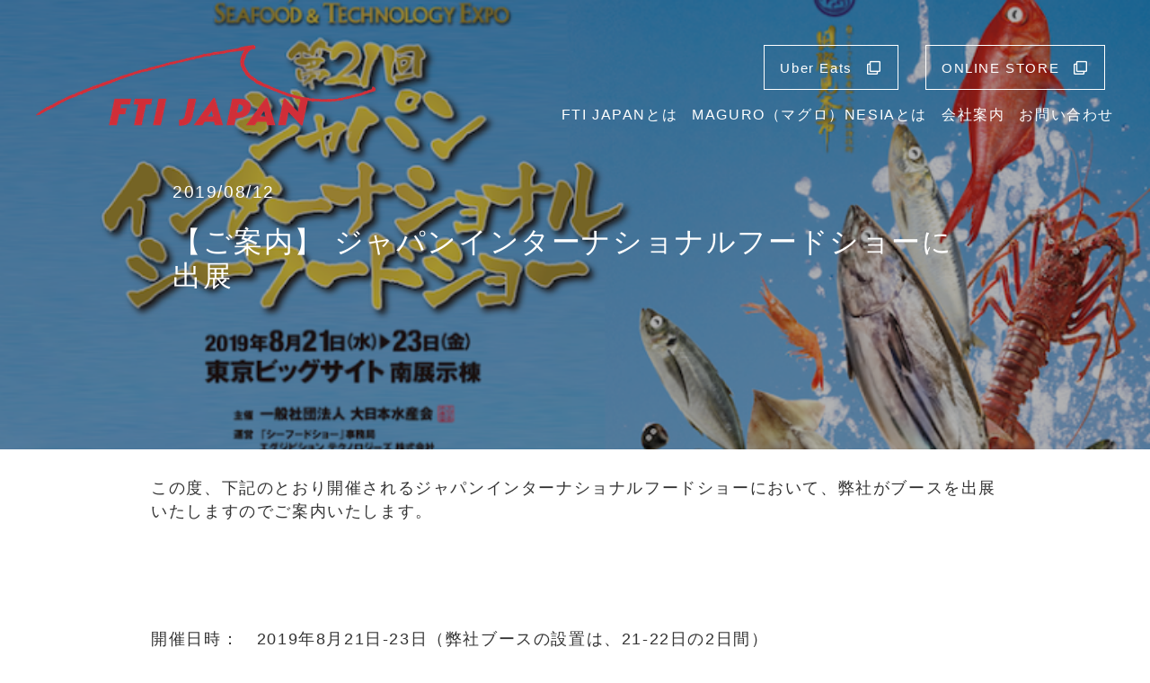

--- FILE ---
content_type: text/html; charset=UTF-8
request_url: https://ftijapan.co.jp/2019/08/12/%E3%80%90%E3%81%94%E6%A1%88%E5%86%85%E3%80%91-%E3%82%B8%E3%83%A3%E3%83%91%E3%83%B3%E3%82%A4%E3%83%B3%E3%82%BF%E3%83%BC%E3%83%8A%E3%82%B7%E3%83%A7%E3%83%8A%E3%83%AB%E3%83%95%E3%83%BC%E3%83%89%E3%82%B7/
body_size: 7222
content:
<!DOCTYPE html>
<html lang="ja"
prefix="og: https://ogp.me/ns#" >
<head>
<meta charset="UTF-8">
<meta name="viewport" content="width=device-width, initial-scale=1, shrink-to-fit=no">
<meta name="format-detection" content="telephone=no">
<script src="https://ajax.googleapis.com/ajax/libs/jquery/3.4.1/jquery.min.js"></script>
<script src="https://cdn.jsdelivr.net/npm/vue/dist/vue.js"></script>
<script src="https://cdnjs.cloudflare.com/ajax/libs/vue/2.5.16/vue.min.js"></script>
<script src="https://cdn.jsdelivr.net/npm/vueinview@1.0.5/dist/vue-inview.min.js"></script>
<link rel="stylesheet" href="https://cdnjs.cloudflare.com/ajax/libs/animate.css/3.5.2/animate.min.css">
<link href="https://use.fontawesome.com/releases/v5.6.1/css/all.css" rel="stylesheet">
<script src="https://cdn.jsdelivr.net/npm/vue-smooth-scroll@1.0.13/dist/vue-smooth-scroll.min.js"></script>
<meta name="format-detection" content="telephone=no">
<link rel="SHORTCUT ICON" href="https://ftijapan.co.jp/d/wp-content/themes/understrap-child/image/common/favicon.ico"/>
<link rel="apple-touch-icon" href="https://ftijapan.co.jp/d/wp-content/themes/understrap-child/image/common/favicon_sp.png" sizes="57x57">
<link rel="apple-touch-icon" href="https://ftijapan.co.jp/d/wp-content/themes/understrap-child/image/common/favicon_sp.png" sizes="60x60">
<link rel="apple-touch-icon" href="https://ftijapan.co.jp/d/wp-content/themes/understrap-child/image/common/favicon_sp.png" sizes="72x72">
<link rel="apple-touch-icon" href="https://ftijapan.co.jp/d/wp-content/themes/understrap-child/image/common/favicon_sp.png" sizes="76x76">
<link rel="apple-touch-icon" href="https://ftijapan.co.jp/d/wp-content/themes/understrap-child/image/common/favicon_sp.png" sizes="114x114">
<link rel="apple-touch-icon" href="https://ftijapan.co.jp/d/wp-content/themes/understrap-child/image/common/favicon_sp.png" sizes="120x120">
<link rel="apple-touch-icon" href="https://ftijapan.co.jp/d/wp-content/themes/understrap-child/image/common/favicon_sp.png" sizes="144x144">
<link rel="apple-touch-icon" href="https://ftijapan.co.jp/d/wp-content/themes/understrap-child/image/common/favicon_sp.png" sizes="152x152">
<link rel="apple-touch-icon" href="https://ftijapan.co.jp/d/wp-content/themes/understrap-child/image/common/favicon_sp.png" sizes="180x180">
<title>【ご案内】 ジャパンインターナショナルフードショーに出展 | 生鮮マグロのFTI JAPAN</title>
<!-- All in One SEO 4.0.18 -->
<link rel="canonical" href="https://ftijapan.co.jp/2019/08/12/%e3%80%90%e3%81%94%e6%a1%88%e5%86%85%e3%80%91-%e3%82%b8%e3%83%a3%e3%83%91%e3%83%b3%e3%82%a4%e3%83%b3%e3%82%bf%e3%83%bc%e3%83%8a%e3%82%b7%e3%83%a7%e3%83%8a%e3%83%ab%e3%83%95%e3%83%bc%e3%83%89%e3%82%b7/" />
<meta property="og:site_name" content="FTI JAPAN株式会社" />
<meta property="og:type" content="article" />
<meta property="og:title" content="【ご案内】 ジャパンインターナショナルフードショーに出展 | 生鮮マグロのFTI JAPAN" />
<meta property="og:url" content="https://ftijapan.co.jp/2019/08/12/%e3%80%90%e3%81%94%e6%a1%88%e5%86%85%e3%80%91-%e3%82%b8%e3%83%a3%e3%83%91%e3%83%b3%e3%82%a4%e3%83%b3%e3%82%bf%e3%83%bc%e3%83%8a%e3%82%b7%e3%83%a7%e3%83%8a%e3%83%ab%e3%83%95%e3%83%bc%e3%83%89%e3%82%b7/" />
<meta property="og:image" content="https://ftijapan.co.jp/d/wp-content/uploads/2020/08/sns2.jpg" />
<meta property="og:image:secure_url" content="https://ftijapan.co.jp/d/wp-content/uploads/2020/08/sns2.jpg" />
<meta property="og:image:width" content="1920" />
<meta property="og:image:height" content="1440" />
<meta property="article:published_time" content="2019-08-12T12:45:19Z" />
<meta property="article:modified_time" content="2020-09-09T12:41:12Z" />
<meta property="twitter:card" content="summary" />
<meta property="twitter:domain" content="ftijapan.co.jp" />
<meta property="twitter:title" content="【ご案内】 ジャパンインターナショナルフードショーに出展 | 生鮮マグロのFTI JAPAN" />
<meta property="twitter:image" content="https://ftijapan.co.jp/d/wp-content/uploads/2020/08/sns2.jpg" />
<script type="application/ld+json" class="aioseo-schema">
{"@context":"https:\/\/schema.org","@graph":[{"@type":"WebSite","@id":"https:\/\/ftijapan.co.jp\/#website","url":"https:\/\/ftijapan.co.jp\/","name":"\u751f\u9bae\u30de\u30b0\u30ed\u306eFTI JAPAN","description":"\u30a4\u30f3\u30c9\u30cd\u30b7\u30a2\u306e\u7f8e\u5473\u3057\u3044\u30de\u30b0\u30ed\u3092\u4e16\u754c\u3078\u3002","publisher":{"@id":"https:\/\/ftijapan.co.jp\/#organization"}},{"@type":"Organization","@id":"https:\/\/ftijapan.co.jp\/#organization","name":"\u751f\u9bae\u30de\u30b0\u30ed\u306eFTI JAPAN","url":"https:\/\/ftijapan.co.jp\/"},{"@type":"BreadcrumbList","@id":"https:\/\/ftijapan.co.jp\/2019\/08\/12\/%e3%80%90%e3%81%94%e6%a1%88%e5%86%85%e3%80%91-%e3%82%b8%e3%83%a3%e3%83%91%e3%83%b3%e3%82%a4%e3%83%b3%e3%82%bf%e3%83%bc%e3%83%8a%e3%82%b7%e3%83%a7%e3%83%8a%e3%83%ab%e3%83%95%e3%83%bc%e3%83%89%e3%82%b7\/#breadcrumblist","itemListElement":[{"@type":"ListItem","@id":"https:\/\/ftijapan.co.jp\/#listItem","position":"1","item":{"@id":"https:\/\/ftijapan.co.jp\/#item","name":"\u30db\u30fc\u30e0","description":"\u7f8e\u5473\u3057\u3044\u30de\u30b0\u30ed\u3092\u7686\u69d8\u306e\u98df\u5353\u3078\u3002\u53b3\u9078\u3057\u305f\u539f\u6750\u6599\u3001\u78e8\u304d\u629c\u304b\u308c\u305f\u52a0\u5de5\u6280\u8853\u3001\u3053\u3060\u308f\u308a\u629c\u3044\u305f\u5305\u88c5\u30fb\u68b1\u5305\u306b\u3088\u308a\u304a\u5c4a\u3051\u3057\u307e\u3059\u3002\u79c1\u305f\u3061\u306f\u3001\u81ea\u7136\u8c4a\u304b\u306a\u6d77\u6d0b\u306b\u81ea\u7531\u306b\u6cf3\u304e\u56de\u308b\u30de\u30b0\u30ed\u3092\u901a\u3058\u30d5\u30a7\u30a2\u30c8\u30ec\u30fc\u30c9\u3092\u5b9f\u73fe\u3057\u306a\u304c\u3089\u30a4\u30f3\u30c9\u30cd\u30b7\u30a2\u306e\u5730\u65b9\u6f01\u6751\u306e\u751f\u6d3b\u5411\u4e0a\u306b\u8ca2\u732e\u3057\u65e5\u672c\u306e\u304a\u5ba2\u69d8\u3078\u7f8e\u5473\u3057\u3044\u5546\u54c1\u3092\u63d0\u4f9b\u3057\u307e\u3059\u3002","url":"https:\/\/ftijapan.co.jp\/"},"nextItem":"https:\/\/ftijapan.co.jp\/2019\/#listItem"},{"@type":"ListItem","@id":"https:\/\/ftijapan.co.jp\/2019\/#listItem","position":"2","item":{"@id":"https:\/\/ftijapan.co.jp\/2019\/#item","name":"2019","url":"https:\/\/ftijapan.co.jp\/2019\/"},"nextItem":"https:\/\/ftijapan.co.jp\/2019\/08\/#listItem","previousItem":"https:\/\/ftijapan.co.jp\/#listItem"},{"@type":"ListItem","@id":"https:\/\/ftijapan.co.jp\/2019\/08\/#listItem","position":"3","item":{"@id":"https:\/\/ftijapan.co.jp\/2019\/08\/#item","name":"August","url":"https:\/\/ftijapan.co.jp\/2019\/08\/"},"nextItem":"https:\/\/ftijapan.co.jp\/2019\/08\/12\/#listItem","previousItem":"https:\/\/ftijapan.co.jp\/2019\/#listItem"},{"@type":"ListItem","@id":"https:\/\/ftijapan.co.jp\/2019\/08\/12\/#listItem","position":"4","item":{"@id":"https:\/\/ftijapan.co.jp\/2019\/08\/12\/#item","name":"12","url":"https:\/\/ftijapan.co.jp\/2019\/08\/12\/"},"nextItem":"https:\/\/ftijapan.co.jp\/2019\/08\/12\/%e3%80%90%e3%81%94%e6%a1%88%e5%86%85%e3%80%91-%e3%82%b8%e3%83%a3%e3%83%91%e3%83%b3%e3%82%a4%e3%83%b3%e3%82%bf%e3%83%bc%e3%83%8a%e3%82%b7%e3%83%a7%e3%83%8a%e3%83%ab%e3%83%95%e3%83%bc%e3%83%89%e3%82%b7\/#listItem","previousItem":"https:\/\/ftijapan.co.jp\/2019\/08\/#listItem"},{"@type":"ListItem","@id":"https:\/\/ftijapan.co.jp\/2019\/08\/12\/%e3%80%90%e3%81%94%e6%a1%88%e5%86%85%e3%80%91-%e3%82%b8%e3%83%a3%e3%83%91%e3%83%b3%e3%82%a4%e3%83%b3%e3%82%bf%e3%83%bc%e3%83%8a%e3%82%b7%e3%83%a7%e3%83%8a%e3%83%ab%e3%83%95%e3%83%bc%e3%83%89%e3%82%b7\/#listItem","position":"5","item":{"@id":"https:\/\/ftijapan.co.jp\/2019\/08\/12\/%e3%80%90%e3%81%94%e6%a1%88%e5%86%85%e3%80%91-%e3%82%b8%e3%83%a3%e3%83%91%e3%83%b3%e3%82%a4%e3%83%b3%e3%82%bf%e3%83%bc%e3%83%8a%e3%82%b7%e3%83%a7%e3%83%8a%e3%83%ab%e3%83%95%e3%83%bc%e3%83%89%e3%82%b7\/#item","name":"\u3010\u3054\u6848\u5185\u3011 \u30b8\u30e3\u30d1\u30f3\u30a4\u30f3\u30bf\u30fc\u30ca\u30b7\u30e7\u30ca\u30eb\u30d5\u30fc\u30c9\u30b7\u30e7\u30fc\u306b\u51fa\u5c55","url":"https:\/\/ftijapan.co.jp\/2019\/08\/12\/%e3%80%90%e3%81%94%e6%a1%88%e5%86%85%e3%80%91-%e3%82%b8%e3%83%a3%e3%83%91%e3%83%b3%e3%82%a4%e3%83%b3%e3%82%bf%e3%83%bc%e3%83%8a%e3%82%b7%e3%83%a7%e3%83%8a%e3%83%ab%e3%83%95%e3%83%bc%e3%83%89%e3%82%b7\/"},"previousItem":"https:\/\/ftijapan.co.jp\/2019\/08\/12\/#listItem"}]},{"@type":"Person","@id":"https:\/\/ftijapan.co.jp\/author\/virtual-arts\/#author","url":"https:\/\/ftijapan.co.jp\/author\/virtual-arts\/","name":"virtual-arts","image":{"@type":"ImageObject","@id":"https:\/\/ftijapan.co.jp\/2019\/08\/12\/%e3%80%90%e3%81%94%e6%a1%88%e5%86%85%e3%80%91-%e3%82%b8%e3%83%a3%e3%83%91%e3%83%b3%e3%82%a4%e3%83%b3%e3%82%bf%e3%83%bc%e3%83%8a%e3%82%b7%e3%83%a7%e3%83%8a%e3%83%ab%e3%83%95%e3%83%bc%e3%83%89%e3%82%b7\/#authorImage","url":"https:\/\/secure.gravatar.com\/avatar\/215bd7163a1cf986aca9560d8dcb7a97?s=96&d=mm&r=g","width":"96","height":"96","caption":"virtual-arts"}},{"@type":"WebPage","@id":"https:\/\/ftijapan.co.jp\/2019\/08\/12\/%e3%80%90%e3%81%94%e6%a1%88%e5%86%85%e3%80%91-%e3%82%b8%e3%83%a3%e3%83%91%e3%83%b3%e3%82%a4%e3%83%b3%e3%82%bf%e3%83%bc%e3%83%8a%e3%82%b7%e3%83%a7%e3%83%8a%e3%83%ab%e3%83%95%e3%83%bc%e3%83%89%e3%82%b7\/#webpage","url":"https:\/\/ftijapan.co.jp\/2019\/08\/12\/%e3%80%90%e3%81%94%e6%a1%88%e5%86%85%e3%80%91-%e3%82%b8%e3%83%a3%e3%83%91%e3%83%b3%e3%82%a4%e3%83%b3%e3%82%bf%e3%83%bc%e3%83%8a%e3%82%b7%e3%83%a7%e3%83%8a%e3%83%ab%e3%83%95%e3%83%bc%e3%83%89%e3%82%b7\/","name":"\u3010\u3054\u6848\u5185\u3011 \u30b8\u30e3\u30d1\u30f3\u30a4\u30f3\u30bf\u30fc\u30ca\u30b7\u30e7\u30ca\u30eb\u30d5\u30fc\u30c9\u30b7\u30e7\u30fc\u306b\u51fa\u5c55 | \u751f\u9bae\u30de\u30b0\u30ed\u306eFTI JAPAN","inLanguage":"ja","isPartOf":{"@id":"https:\/\/ftijapan.co.jp\/#website"},"breadcrumb":{"@id":"https:\/\/ftijapan.co.jp\/2019\/08\/12\/%e3%80%90%e3%81%94%e6%a1%88%e5%86%85%e3%80%91-%e3%82%b8%e3%83%a3%e3%83%91%e3%83%b3%e3%82%a4%e3%83%b3%e3%82%bf%e3%83%bc%e3%83%8a%e3%82%b7%e3%83%a7%e3%83%8a%e3%83%ab%e3%83%95%e3%83%bc%e3%83%89%e3%82%b7\/#breadcrumblist"},"author":"https:\/\/ftijapan.co.jp\/2019\/08\/12\/%e3%80%90%e3%81%94%e6%a1%88%e5%86%85%e3%80%91-%e3%82%b8%e3%83%a3%e3%83%91%e3%83%b3%e3%82%a4%e3%83%b3%e3%82%bf%e3%83%bc%e3%83%8a%e3%82%b7%e3%83%a7%e3%83%8a%e3%83%ab%e3%83%95%e3%83%bc%e3%83%89%e3%82%b7\/#author","creator":"https:\/\/ftijapan.co.jp\/2019\/08\/12\/%e3%80%90%e3%81%94%e6%a1%88%e5%86%85%e3%80%91-%e3%82%b8%e3%83%a3%e3%83%91%e3%83%b3%e3%82%a4%e3%83%b3%e3%82%bf%e3%83%bc%e3%83%8a%e3%82%b7%e3%83%a7%e3%83%8a%e3%83%ab%e3%83%95%e3%83%bc%e3%83%89%e3%82%b7\/#author","image":{"@type":"ImageObject","@id":"https:\/\/ftijapan.co.jp\/#mainImage","url":"https:\/\/ftijapan.co.jp\/d\/wp-content\/uploads\/2019\/08\/topSlider1-1.png","width":"800","height":"387"},"primaryImageOfPage":{"@id":"https:\/\/ftijapan.co.jp\/2019\/08\/12\/%e3%80%90%e3%81%94%e6%a1%88%e5%86%85%e3%80%91-%e3%82%b8%e3%83%a3%e3%83%91%e3%83%b3%e3%82%a4%e3%83%b3%e3%82%bf%e3%83%bc%e3%83%8a%e3%82%b7%e3%83%a7%e3%83%8a%e3%83%ab%e3%83%95%e3%83%bc%e3%83%89%e3%82%b7\/#mainImage"},"datePublished":"2019-08-12T12:45:19+09:00","dateModified":"2020-09-09T12:41:12+09:00"},{"@type":"Article","@id":"https:\/\/ftijapan.co.jp\/2019\/08\/12\/%e3%80%90%e3%81%94%e6%a1%88%e5%86%85%e3%80%91-%e3%82%b8%e3%83%a3%e3%83%91%e3%83%b3%e3%82%a4%e3%83%b3%e3%82%bf%e3%83%bc%e3%83%8a%e3%82%b7%e3%83%a7%e3%83%8a%e3%83%ab%e3%83%95%e3%83%bc%e3%83%89%e3%82%b7\/#article","name":"\u3010\u3054\u6848\u5185\u3011 \u30b8\u30e3\u30d1\u30f3\u30a4\u30f3\u30bf\u30fc\u30ca\u30b7\u30e7\u30ca\u30eb\u30d5\u30fc\u30c9\u30b7\u30e7\u30fc\u306b\u51fa\u5c55 | \u751f\u9bae\u30de\u30b0\u30ed\u306eFTI JAPAN","headline":"\u3010\u3054\u6848\u5185\u3011 \u30b8\u30e3\u30d1\u30f3\u30a4\u30f3\u30bf\u30fc\u30ca\u30b7\u30e7\u30ca\u30eb\u30d5\u30fc\u30c9\u30b7\u30e7\u30fc\u306b\u51fa\u5c55","author":{"@id":"https:\/\/ftijapan.co.jp\/author\/virtual-arts\/#author"},"publisher":{"@id":"https:\/\/ftijapan.co.jp\/#organization"},"datePublished":"2019-08-12T12:45:19+09:00","dateModified":"2020-09-09T12:41:12+09:00","articleSection":"\u304a\u77e5\u3089\u305b","mainEntityOfPage":{"@id":"https:\/\/ftijapan.co.jp\/2019\/08\/12\/%e3%80%90%e3%81%94%e6%a1%88%e5%86%85%e3%80%91-%e3%82%b8%e3%83%a3%e3%83%91%e3%83%b3%e3%82%a4%e3%83%b3%e3%82%bf%e3%83%bc%e3%83%8a%e3%82%b7%e3%83%a7%e3%83%8a%e3%83%ab%e3%83%95%e3%83%bc%e3%83%89%e3%82%b7\/#webpage"},"isPartOf":{"@id":"https:\/\/ftijapan.co.jp\/2019\/08\/12\/%e3%80%90%e3%81%94%e6%a1%88%e5%86%85%e3%80%91-%e3%82%b8%e3%83%a3%e3%83%91%e3%83%b3%e3%82%a4%e3%83%b3%e3%82%bf%e3%83%bc%e3%83%8a%e3%82%b7%e3%83%a7%e3%83%8a%e3%83%ab%e3%83%95%e3%83%bc%e3%83%89%e3%82%b7\/#webpage"},"image":{"@type":"ImageObject","@id":"https:\/\/ftijapan.co.jp\/#articleImage","url":"https:\/\/ftijapan.co.jp\/d\/wp-content\/uploads\/2019\/08\/topSlider1-1.png","width":"800","height":"387"}}]}
</script>
<!-- All in One SEO -->
<link rel="alternate" type="application/rss+xml" title="生鮮マグロのFTI JAPAN &raquo; フィード" href="https://ftijapan.co.jp/feed/" />
<link rel="alternate" type="application/rss+xml" title="生鮮マグロのFTI JAPAN &raquo; コメントフィード" href="https://ftijapan.co.jp/comments/feed/" />
<link rel="alternate" type="application/rss+xml" title="生鮮マグロのFTI JAPAN &raquo; 【ご案内】 ジャパンインターナショナルフードショーに出展 のコメントのフィード" href="https://ftijapan.co.jp/2019/08/12/%e3%80%90%e3%81%94%e6%a1%88%e5%86%85%e3%80%91-%e3%82%b8%e3%83%a3%e3%83%91%e3%83%b3%e3%82%a4%e3%83%b3%e3%82%bf%e3%83%bc%e3%83%8a%e3%82%b7%e3%83%a7%e3%83%8a%e3%83%ab%e3%83%95%e3%83%bc%e3%83%89%e3%82%b7/feed/" />
<!-- <link rel='stylesheet' id='wp-block-library-css'  href='https://ftijapan.co.jp/d/wp-includes/css/dist/block-library/style.min.css?ver=5.7.14' type='text/css' media='all' /> -->
<!-- <link rel='stylesheet' id='child-understrap-styles-css'  href='https://ftijapan.co.jp/d/wp-content/themes/understrap-child/css/child-theme.min.css?ver=0.5.3' type='text/css' media='all' /> -->
<link rel="stylesheet" type="text/css" href="//ftijapan.co.jp/d/wp-content/cache/wpfc-minified/9krgsujm/g052h.css" media="all"/>
<script src='//ftijapan.co.jp/d/wp-content/cache/wpfc-minified/11wrxnpx/g052h.js' type="text/javascript"></script>
<!-- <script type='text/javascript' src='https://ftijapan.co.jp/d/wp-includes/js/jquery/jquery.min.js?ver=3.5.1' id='jquery-core-js'></script> -->
<!-- <script type='text/javascript' src='https://ftijapan.co.jp/d/wp-includes/js/jquery/jquery-migrate.min.js?ver=3.3.2' id='jquery-migrate-js'></script> -->
<link rel="https://api.w.org/" href="https://ftijapan.co.jp/wp-json/" /><link rel="alternate" type="application/json" href="https://ftijapan.co.jp/wp-json/wp/v2/posts/734" /><link rel="EditURI" type="application/rsd+xml" title="RSD" href="https://ftijapan.co.jp/d/xmlrpc.php?rsd" />
<link rel="wlwmanifest" type="application/wlwmanifest+xml" href="https://ftijapan.co.jp/d/wp-includes/wlwmanifest.xml" /> 
<meta name="generator" content="WordPress 5.7.14" />
<link rel='shortlink' href='https://ftijapan.co.jp/?p=734' />
<link rel="alternate" type="application/json+oembed" href="https://ftijapan.co.jp/wp-json/oembed/1.0/embed?url=https%3A%2F%2Fftijapan.co.jp%2F2019%2F08%2F12%2F%25e3%2580%2590%25e3%2581%2594%25e6%25a1%2588%25e5%2586%2585%25e3%2580%2591-%25e3%2582%25b8%25e3%2583%25a3%25e3%2583%2591%25e3%2583%25b3%25e3%2582%25a4%25e3%2583%25b3%25e3%2582%25bf%25e3%2583%25bc%25e3%2583%258a%25e3%2582%25b7%25e3%2583%25a7%25e3%2583%258a%25e3%2583%25ab%25e3%2583%2595%25e3%2583%25bc%25e3%2583%2589%25e3%2582%25b7%2F" />
<link rel="alternate" type="text/xml+oembed" href="https://ftijapan.co.jp/wp-json/oembed/1.0/embed?url=https%3A%2F%2Fftijapan.co.jp%2F2019%2F08%2F12%2F%25e3%2580%2590%25e3%2581%2594%25e6%25a1%2588%25e5%2586%2585%25e3%2580%2591-%25e3%2582%25b8%25e3%2583%25a3%25e3%2583%2591%25e3%2583%25b3%25e3%2582%25a4%25e3%2583%25b3%25e3%2582%25bf%25e3%2583%25bc%25e3%2583%258a%25e3%2582%25b7%25e3%2583%25a7%25e3%2583%258a%25e3%2583%25ab%25e3%2583%2595%25e3%2583%25bc%25e3%2583%2589%25e3%2582%25b7%2F&#038;format=xml" />
<link rel="pingback" href="https://ftijapan.co.jp/d/xmlrpc.php">
<meta name="mobile-web-app-capable" content="yes">
<meta name="apple-mobile-web-app-capable" content="yes">
<meta name="apple-mobile-web-app-title" content="生鮮マグロのFTI JAPAN - インドネシアの美味しいマグロを世界へ。">
<!-- Global site tag (gtag.js) - Google Analytics -->
<script async src="https://www.googletagmanager.com/gtag/js?id=UA-176867136-1"></script>
<script>
window.dataLayer = window.dataLayer || [];
function gtag(){dataLayer.push(arguments);}
gtag('js', new Date());
gtag('config', 'UA-176867136-1');
gtag('config', 'AW-600481826');
</script>
<!-- Event snippet for ECサイトへの遷移 conversion page
In your html page, add the snippet and call gtag_report_conversion when someone clicks on the chosen link or button. -->
<script>
function gtag_report_conversion(url) {
var callback = function () {
if (typeof(url) != 'undefined') {
window.location = url;
}
};
gtag('event', 'conversion', {
'send_to': 'AW-600481826/r8GaCODO1NwBEKLAqp4C',
'event_callback': callback
});
return false;
}
</script>
</head>
<body class="post-template-default single single-post postid-734 single-format-standard wp-embed-responsive group-blog">
<div class="site" id="page">
<!-- ******************* loading Area ******************* -->
<div id="loading">
<div class="sk-cube-grid">
<div class="sk-cube sk-cube1"></div>
<div class="sk-cube sk-cube2"></div>
<div class="sk-cube sk-cube3"></div>
<div class="sk-cube sk-cube4"></div>
<div class="sk-cube sk-cube5"></div>
<div class="sk-cube sk-cube6"></div>
<div class="sk-cube sk-cube7"></div>
<div class="sk-cube sk-cube8"></div>
<div class="sk-cube sk-cube9"></div>
</div>
</div>
<div id="navapp">
<!--ハンバーガーメニューのボタン-->
<div class="hamburger_btn sp" v-on:click='ActiveBtn=!ActiveBtn'>
<span class="line line_01" v-bind:class="{'btn_line01':ActiveBtn}"></span>
<span class="line line_02" v-bind:class="{'btn_line02':ActiveBtn}"></span>
<span class="line line_03" v-bind:class="{'btn_line03':ActiveBtn}"></span>
</div>
<!--サイドバー-->
<transition name="menu">
<div class="menu" v-show="ActiveBtn">
<ul>
<li><a href="https://ftijapan.co.jp/">TOP</a></li>
<li><a href="https://ftijapan.co.jp/about/">FTI JAPANとは</a></li>
<li><a href="https://ftijapan.co.jp/about-magronesia/">MAGURO（マグロ）NESIAとは</a></li>
<li><a href="https://ftijapan.co.jp/company/">会社案内</a></li>
<li><a href="https://ftijapan.co.jp/preparation/">Uber Eats</a></li>
<li><a onclick="return gtag_report_conversion('https://maguronesia.official.ec/‘);" href="https://maguronesia.official.ec/">ONLINE STORE</a></li>
<li><a href="https://ftijapan.co.jp/contact/">お問い合わせ</a></li>
</ul>
</div>
</transition>
<transition name="bg_cover">
<div class="bg_cover" v-show="ActiveBtn">
</div>
</transition>
</div>
<!-- ******************* The Navbar Area ******************* -->
<div id="wrapper-navbar">
<nav class="navbar navbar-expand-md mx-auto navbar-dark fixed-top">
<div class="container-fluid p-0 w-100">
<!-- Your site title as branding in the menu -->
<h1 class="navbar-brand mb-0"><a rel="home" href="https://ftijapan.co.jp/" title="" itemprop="url"><img class="logo" src="https://ftijapan.co.jp/d/wp-content/themes/understrap-child/image/common/campany_logo.png"></a></h1>
<!-- end custom logo -->
<!-- The WordPress Menu goes here -->
<div id="navbarNavDropdown" class="collapse navbar-collapse">
<ul id="main-menu" class="navbar-nav ml-auto px-3">
<a class="btn-normal btn_hd1" href="https://ftijapan.co.jp/preparation/">Uber Eats<i class="far fa-clone pl-3"></i></a>
<a onclick="return gtag_report_conversion('https://maguronesia.official.ec/‘);" class="btn-normal btn_hd2 ml-2" href="https://maguronesia.official.ec/">ONLINE STORE<i class="far fa-clone pl-3"></i></a>
<li itemscope="itemscope" itemtype="https://www.schema.org/SiteNavigationElement" id="menu-item-14" class="menu-item menu-item-type-post_type menu-item-object-page menu-item-14 nav-item"><a title="FTI JAPANとは" href="https://ftijapan.co.jp/about/" class="nav-link">FTI JAPANとは</a></li>
<li itemscope="itemscope" itemtype="https://www.schema.org/SiteNavigationElement" id="menu-item-34" class="menu-item menu-item-type-taxonomy menu-item-object-category menu-item-34 nav-item"><a title="MAGURO（マグロ）NESIAとは" href="https://ftijapan.co.jp/about-magronesia/" class="nav-link">MAGURO（マグロ）NESIAとは</a></li>
<li itemscope="itemscope" itemtype="https://www.schema.org/SiteNavigationElement" id="menu-item-13" class="menu-item menu-item-type-post_type menu-item-object-page menu-item-13 nav-item"><a title="会社案内" href="https://ftijapan.co.jp/company/" class="nav-link">会社案内</a></li>
<li itemscope="itemscope" itemtype="https://www.schema.org/SiteNavigationElement" id="menu-item-13" class="menu-item menu-item-type-post_type menu-item-object-page menu-item-13 nav-item"><a title="お問い合わせ" href="https://ftijapan.co.jp/contact/" class="nav-link">お問い合わせ</a></li>
</ul>
</div>
</div><!-- .container -->
</nav><!-- .site-navigation -->
<!-- 			<div class="dsk">
<div class="sub_menu row w-100 pt-5 pr-4 fixed-top container-fluid">
<div class="position-absolute btn_position_dsk d-flex">
<a class="btn-normal btn_hd1" href="">Uber Eats<i class="far fa-clone pl-3"></i></a>
<a class="btn-normal btn_hd2 ml-2" href="https://maguronesia.official.ec/">ONLINE STORE<i class="far fa-clone pl-3"></i></a>
</div>
</div>
</div> -->
</div><!-- #wrapper-navbar end -->
<div id="scroll-menu" class="header-change" :class="{ 'show': scrollY > 900 }">
<h1 class="logo-scroll"><a href="https://ftijapan.co.jp/"><img src="https://ftijapan.co.jp/d/wp-content/themes/understrap-child/image/common/campany_logo.png" alt="FTI JAPAN"></a></h1>
<nav class="gnav my-auto">
<ul class="gnav__menu my-1">
<li class="gnav__menu__item my-auto"><a href="https://ftijapan.co.jp/about/">FTI JAPANとは</a></li>
<li class="gnav__menu__item my-auto"><a href="https://ftijapan.co.jp/about-magronesia/">MAGURO（マグロ）NESIAとは</a></li>
<li class="gnav__menu__item my-auto"><a href="https://ftijapan.co.jp/company/">会社案内</a></li>
<li class="gnav__menu__item my-auto"><a href="https://ftijapan.co.jp/contact/">お問い合わせ</a></li>
<li class="gnav__menu__item my-auto"><a class="show_btn" href="https://ftijapan.co.jp/preparation/">Uber Eats<i class="far fa-clone pl-1"></i></a></li>
<li class="gnav__menu__item my-auto"><a onclick="return gtag_report_conversion('https://maguronesia.official.ec/‘);" class="show_btn" href="https://maguronesia.official.ec/">ONLINE STORE<i class="far fa-clone pl-1"></i></a></li>
</ul>
</nav>
</div>
<!-- ******************* The Navbar Area End ******************* -->
<div class="blog_mv position-relative d-block">
<img width="640" height="310" src="https://ftijapan.co.jp/d/wp-content/uploads/2019/08/topSlider1-1.png" class="attachment-large size-large wp-post-image" alt="" loading="lazy" srcset="https://ftijapan.co.jp/d/wp-content/uploads/2019/08/topSlider1-1.png 800w, https://ftijapan.co.jp/d/wp-content/uploads/2019/08/topSlider1-1-300x145.png 300w, https://ftijapan.co.jp/d/wp-content/uploads/2019/08/topSlider1-1-768x372.png 768w" sizes="(max-width: 640px) 100vw, 640px" />				<div class="blog_mv_cover"></div>
<p>2019/08/12</p>
<h1>【ご案内】 ジャパンインターナショナルフードショーに出展</h1></div>
<div class="wrapper" id="single-wrapper">
<div class="container" id="content" tabindex="-1">
<div class="blog_area row">
<!-- Do the left sidebar check -->
<div class="col-md content-area" id="primary">
<main class="site-main" id="main">
<article class="post-734 post type-post status-publish format-standard has-post-thumbnail hentry category-news" id="post-734">
<div class="entry-content">
<p>この度、下記のとおり開催されるジャパンインターナショナルフードショーにおいて、弊社がブースを出展いたしますのでご案内いたします。</p>
<div style="height:100px" aria-hidden="true" class="wp-block-spacer"></div>
<p>開催日時：　2019年8月21日-23日（弊社ブースの設置は、21-22日の2日間）</p>
<p>開催場所：　東京ビッグサイト　南展示棟</p>
<p>主催：　一般社団法人　大日本水産会</p>
<div style="height:100px" aria-hidden="true" class="wp-block-spacer"></div>
<p>弊社ブースは、8月21-22日の2日間、「インドネシアパビリオンNo.3 BG12」に設置予定となっております。</p>
<p>前日までに以下の連絡先にご連絡いただいた方に、生鮮まぐろ柵（約200g）を進呈いたします。お電話口でホームページを見たとお伝えください。担当におつなぎします。</p>
<p>【ご連絡先】tel: 03-6260-9647,  mail:info@ftijapan.co.jp</p>
</div><!-- .entry-content -->
</article><!-- #post-## -->
</main><!-- #main -->
<!-- Do the right sidebar check -->
</div><!-- #closing the primary container from /global-templates/left-sidebar-check.php -->
</div><!-- .row -->
</div><!-- #content -->
</div><!-- #single-wrapper -->

<footer class="footer-cs pb-2">
<div id="scroll2">
<div class="scroll_btn2">
<a href="#section_1" v-smooth-scroll><span></span>TOP</a>
</div>
</div>
<div class="container row mx-auto">
<div class="row col-12 mb-5">
<a href="" class="text-white text-decoration-none">
<h2 class="pt-5">FTI JAPAN株式会社</h2>
</a>
</div>
<ul class="row col-md-12 footer-info-single mx-auto pl-0">
<div class="col-md-4 col-lg-3">
<li class="col-12 mb-2"><a href="https://ftijapan.co.jp/about/">FTI JAPANとは</a></li>
<li class="col-12 mb-2"><a href="https://ftijapan.co.jp/company/">会社案内</a></li>
<li class="col-12 mb-2"><a href="https://ftijapan.co.jp/category/movie/">企業紹介動画</a></li>
</div>
<div class="col-md-4 col-lg-3">
<li class="col-12 mb-2"><a href="https://ftijapan.co.jp/about-magronesia/">MAGURONESIAとは</a></li>
<li class="col-12 mb-2"><a href="https://ftijapan.co.jp/magronesia/">インドネシアから世界へ</a></li>
<li class="col-12 mb-2"><a href="https://ftijapan.co.jp/product/">こだわりの商品</a></li>
<li class="col-12 mb-2"><a href="https://ftijapan.co.jp/reccomend-dishes/">おすすめの食べ方</a></li>
</div>
<div class="col-md-4 col-lg-3">
<li class="col-12 mb-2"><a href="https://ftijapan.co.jp/category/news/">お知らせ</a></li>
<!-- 						<li class="col-12 mb-2"><a href="https://ftijapan.co.jp/category/press-release/">プレスリリース</a></li> -->
<li class="col-12 mb-2"><a href="https://ftijapan.co.jp/category/shop_info/">取扱店情報</a></li>
<li class="col-12 mb-2"><a href="https://note.com/maguronesia">社長ブログ</a></li>
</div>
<div class="col-md-4 col-lg-3">
<li class="col-12 mb-2"><a href="https://ftijapan.co.jp/contact/">お問い合わせ</a></li>
<li class="col-12"><a onclick="return gtag_report_conversion('https://maguronesia.official.ec/‘);" class="btn-normal2 my-2" href="https://maguronesia.official.ec/">ONLINE STORE<i class="far fa-clone fa-xs pl-3"></i></a></li>
<li class="col-12"><a class="btn-normal2 mb-2" href="https://ftijapan.co.jp/preparation/">Uber Eats<i class="far fa-clone fa-xs pl-3"></i></a></li>
<li class="col-12 mb-2"><a href="https://ftijapan.co.jp/privacy-policy/">Privacy Policy</a></li>
</div>
</ul>
<div class="footer-logo row col-12 mt-5 mb-4">
<img class="mx-auto" src="https://ftijapan.co.jp/d/wp-content/themes/understrap-child/image/common/campany_logo.png">
</div>
</div>
<section class="copyright">
<div class="container text-center">
<p><small>Copyright © FTI JAPAN Co., Ltd. All Rights Reserved.</small></p>
</div>
</section>
</footer>
</div>
<!-- Optional JavaScript -->
<!-- jQuery first, then Popper.js, then Bootstrap JS -->
<script src="https://code.jquery.com/jquery-3.3.1.slim.min.js" integrity="sha384-q8i/X+965DzO0rT7abK41JStQIAqVgRVzpbzo5smXKp4YfRvH+8abtTE1Pi6jizo" crossorigin="anonymous"></script>
<script src="https://cdnjs.cloudflare.com/ajax/libs/popper.js/1.14.3/umd/popper.min.js" integrity="sha384-ZMP7rVo3mIykV+2+9J3UJ46jBk0WLaUAdn689aCwoqbBJiSnjAK/l8WvCWPIPm49" crossorigin="anonymous"></script>
<script src="https://stackpath.bootstrapcdn.com/bootstrap/4.1.3/js/bootstrap.min.js" integrity="sha384-ChfqqxuZUCnJSK3+MXmPNIyE6ZbWh2IMqE241rYiqJxyMiZ6OW/JmZQ5stwEULTy" crossorigin="anonymous"></script>
<script type='text/javascript' src='https://ftijapan.co.jp/d/wp-content/themes/understrap-child/js/child-theme.min.js?ver=0.5.3' id='child-understrap-scripts-js'></script>
<script type='text/javascript' src='https://ftijapan.co.jp/d/wp-content/themes/understrap-child/js/child-theme.vue.min.js?ver=0.5.3' id='child-understrap-scripts2-js'></script>
<script type='text/javascript' src='https://ftijapan.co.jp/d/wp-includes/js/comment-reply.min.js?ver=5.7.14' id='comment-reply-js'></script>
<script type='text/javascript' src='https://ftijapan.co.jp/d/wp-includes/js/wp-embed.min.js?ver=5.7.14' id='wp-embed-js'></script>
</body>
</html><!-- WP Fastest Cache file was created in 0.053573131561279 seconds, on 06-12-25 16:06:12 --><!-- via php -->

--- FILE ---
content_type: application/javascript
request_url: https://ftijapan.co.jp/d/wp-content/themes/understrap-child/js/child-theme.vue.min.js?ver=0.5.3
body_size: 634
content:
new Vue({el:"#navapp",data:{ActiveBtn:!1}}),new Vue({el:"#mvfade",data:{current_slide:0,slides:[{img:"https://ftijapan.co.jp/d/wp-content/themes/understrap-child/image/top/main.jpg"}]},mounted(){setInterval(()=>{this.current_slide=this.current_slide<this.slides.length-1?this.current_slide+1:0},3e3)}}),new Vue({el:"#scroll-menu",data:()=>({scrollY:0}),mounted(){window.addEventListener("scroll",this.handleScroll)},methods:{handleScroll(){this.scrollY=window.scrollY}}});const Inview=window.vueinview;Vue.use(Inview),new Vue({el:"#inview_effect1"});const VueSmoothScroll=window.VueSmoothScroll;Vue.use(VueSmoothScroll),new Vue({el:"#scroll"});const VueSmoothScroll2=window.VueSmoothScroll;Vue.use(VueSmoothScroll),new Vue({el:"#scroll2"});

--- FILE ---
content_type: application/javascript; charset=utf-8
request_url: https://cdn.jsdelivr.net/npm/vueinview@1.0.5/dist/vue-inview.min.js
body_size: 5153
content:
!function(e){if("object"==typeof exports&&"undefined"!=typeof module)module.exports=e();else if("function"==typeof define&&define.amd)define([],e);else{("undefined"!=typeof window?window:"undefined"!=typeof global?global:"undefined"!=typeof self?self:this).vueinview=e()}}(function(){return function o(a,s,u){function f(t,e){if(!s[t]){if(!a[t]){var n="function"==typeof require&&require;if(!e&&n)return n(t,!0);if(l)return l(t,!0);var r=new Error("Cannot find module '"+t+"'");throw r.code="MODULE_NOT_FOUND",r}var i=s[t]={exports:{}};a[t][0].call(i.exports,function(e){return f(a[t][1][e]||e)},i,i.exports,o,a,s,u)}return s[t].exports}for(var l="function"==typeof require&&require,e=0;e<u.length;e++)f(u[e]);return f}({1:[function(e,t,n){"use strict";var c=e("in-view"),d=e("shortid"),h=function(e){return void 0!==e},v=function(e){return"string"==typeof e},p=function(e){return"function"==typeof e},g=function(e){return Array.isArray(e)},a=function(e){return!g(e)&&"object"==typeof e},r=function(e){var t=e.className.split(" ");this.classList=t,this.el=e};r.prototype.get=function(){return this.classList},r.prototype.add=function(e){var t=this.classList;-1==t.indexOf(e)&&(t.push(e),this.el.className=t.join(" "))},r.prototype.remove=function(e){var t=this.classList;if(0<=t.indexOf(e)){var n=t.indexOf(e);t.splice(n,1),this.el.className=t.join(" ")}};var i=function(e){void 0!==(this.el=e).classList?this.old=!1:(this.classList=new r(e),this.old=!0)};i.prototype.add=function(e){this.old?this.classList.add(e):this.hasClass(e)||this.el.classList.add(e)},i.prototype.remove=function(e){this.old?this.classList.remove(e):this.hasClass(e)&&this.el.classList.remove(e)},i.prototype.get=function(){return this.old?this.classList.get():this.el.classList},i.prototype.hasClass=function(e){return 0<=this.el.className.split(" ").indexOf(e)};var m=function(e){return new i(e)},w=function(e,t){var n,r=!1;for(n in e)e.hasOwnProperty(n)&&n===t&&(r=!0);return r},x=function(e){var t,n=0;for(t in e)e.hasOwnProperty(t)&&n++;return n},y=function(e,t,n){var r=Object.create(null);r.is=!1,r.count=0;var i,o=e.length;for(i=0;i<o;i++)h(e[i][t])&&h(n)&&e[i][t]===n&&(r.is=!0,r.count+=1);return r},b=0,$=0,A=Object.create(null);A.$enter=[],A.$exits=[],A.enter="",A.exit="",A.register=[],A.values={};var o=function(e){var t,n,r=A.register.length;for(n=0;n<r;n++)A.register[n].rawName===e&&(t=A.register[n].classid);return t},s=function(e){var t,n="float"===(e=e.split("-"))[0]?"cssFloat":e[0],r=e.length;for(t=0;t<r;t++)0<t&&(n+=e[t].charAt(0).toUpperCase()+e[t].substr(1));return n},u=function(){},O=function(e){var t,n;for(n in e)e.hasOwnProperty(n)&&!0===e[n]&&(h(t)?t+="."+n:t=n);return t},j=function(e){var t;switch(e){case"on":case"once":case"class":case"style":case"enter":case"leave":case"animate":case"parent":t=e;break;default:console.warn("[in-view] argument ${arg} undefined")}return t},z=function(e,t){if(v(e)&&m(t).add(e),a(e)){var n,r=t.className.split(" ");for(n in e)r.indexOf(n)&&!1===e[n]&&m(t).remove(n),e.hasOwnProperty(n)&&!0===e[n]&&m(t).add(n)}var i;if(g(e))for(i=0;i<e.length;i++)m(t).add(e[i])},L=function(e,t){var n,r=t.style;if(a(e))for(n in e)h(r[s(n)])&&(r[s(n)]=e[n]);if(g(e)){var i,o=e.length;for(i=0;i<o;i++)h(r[s(e[i])])&&(r[s(e[i])]="")}},f=function(e){for(var t,n=[["In","Out"],["X","Y"],["Down","Up"],["Left","Right"]],r=0,i=n.length;r<i;r++){var o=n[r];if(0<=o.indexOf(e))t=0===o.indexOf(e)?o[1]:o[0]}return t},M=function(e,t){var n,r,i=e;if(/^[a-z]+[A-Z][a-z]+$/.test(i)&&(n=i.match(/^([a-z]+)([A-Z][a-z]+)$/),"toggle"===t&&h(f(n[2]))&&(r=n[1]+f(n[2]))),/^[a-z]+[A-Z][a-z]+[A-Z]$/.test(i)&&(n=i.match(/^([a-z]+)([A-Z][a-z]+)([A-Z])$/),"toggle"===t&&h(f(n[2]))&&(r=n[1]+f(n[2])+n[3]),"toggle.inverse"===t&&h(f(n[2])))){var o=h(f(n[3]))?f(n[3]):n[3];r=n[1]+f(n[2])+o}if(/^[a-z]+[A-Z][a-z]+[A-Z][a-z]+$/.test(i)&&(n=i.match(/^([a-z]+)([A-Z][a-z]+)([A-Z][a-z]+)$/),"toggle"===t&&h(f(n[2]))&&(r=n[1]+f(n[2])+n[3]),"toggle.inverse"===t&&h(f(n[2])))){o=h(f(n[3]))?f(n[3]):n[3];r=n[1]+f(n[2])+o}if(/^[a-z]+[A-Z][a-z]+[A-Z][a-z]+[A-Z][a-z]+$/.test(i)&&(n=i.match(/^([a-z]+)([A-Z][a-z]+)([A-Z][a-z]+)([A-Z][a-z]+)$/),"toggle"===t&&h(f(n[2]))&&(r=n[1]+f(n[2])+n[3]),"toggle.inverse"===t&&h(f(n[2])))){o=h(f(n[3]))?f(n[3]):n[3]+h(f(n[4]))?f(n[4]):n[4];r=n[1]+f(n[2])+o}return r},l=function(e,t){for(var n=e.length,r=0;r<n;r++)t(e[r],r)},C=function(e,t,n){if(null!==t.getAttribute("animate-display"))t.style.display=dispay;else{var r=t.getAttribute("animate-display-none");null!==r&&"false"===r||(t.style.display="block")}if(v(e)){if(h(n)){var i=M(e,n);if(h(i)&&m(t).hasClass(i))(l={})[i]=!1,z(l,t)}var o=!1;if(m(t).hasClass(e))(l={})[e]=!(o=!0),z(l,t);if(h(n)&&o){i=M(e,n);h(i)&&z(i,t)}else{var a=m(t).hasClass("animated")?e:["animated",e];z(a,t)}}if(g(e)){for(var s,u=0,f=e.length;u<f;u++){var l;if(m(t).hasClass(e[u]))(l={})[e[u]]=!1,s=u,z(l,t)}if(h(n)&&"toggle"===n){var c=h(s)&&0<f&&s+1<f?e[s+1]:e[0];a=m(t).hasClass("animated")?c:["animated",c]}else a=m(t).hasClass("animated")?e:e.push("animated");z(a,t)}},E=function(e,t){var n,r,i,o;"animate"===e&&(r=(n=t).querySelectorAll("[animate]"),i=n.querySelectorAll("[animate-toggle]"),o=n.querySelectorAll("[animate-toggle-inverse]"),null!==r&&l(r,function(e){var t=e.getAttribute("animate");C(t,e)}),null!==i&&l(i,function(e){var t=e.getAttribute("animate-toggle");C(t,e,"toggle")}),null!==o&&l(o,function(e){var t=e.getAttribute("animate-toggle-inverse");C(t,e,"toggle.inverse")}))},Z=function(e,r){var i="inview-"+d.generate();m(e).get().length;m(e).add(i),A.register.push({classid:i,rawName:r.rawName}),!w(A.values,i)&&h(r.value)&&(A.values[i]=r.value);var t,n,o=h(r.arg)?h(j(r.arg))&&"once"===j(r.arg)?"once":h(j(r.arg))?"on":"undefined":"on",a=Object.create(null);n=function(){h(A.values[i])&&p(A.values[i])&&A.values[i](a)},h((t=r).arg)||n(),("on"===t.arg||"once"===t.arg&&0===x(t.modifiers))&&n();var s,u,f,l=h(j(r.arg))&&"on"!==j(r.arg)||"once"===j(r.arg)?j(r.arg):"undefined";s=o,u={enter:function(e){var t;if(w(A.values,i)&&(t=A.values[i]),b+=1,function(e,t){A.enter=e;var n,r=A.$exits.length;if(0<r)for(n=0;n<r;n++)h(A.$exits[n])&&h(A.$exits[n].class)&&A.$exits[n].class===t&&A.$exits.splice(n,1);y(A.$enter,"class",t).is||A.$enter.push({class:t,el:e})}(e,i),"undefined"!==l&&0===x(r.modifiers)&&h(t)&&("class"===l&&z(t,e),"style"===l&&L(t,e),"animate"===l&&C(t,e),"parent"===l&&E(t,e),"enter"===l&&(p(t)?t(e):console.warn("[in-view:${$bd.expression}] invalid method"))),"on"===l||"once"===l&&0<x(r.modifiers)&&h(t)){var n=O(r.modifiers);"enter"===n&&(p(t)?t(e):console.warn("[in-view:${$bd.expression}] invalid method")),"class"===n&&z(t,e),"style"===n&&L(t,e),"animate"===n&&C(t,e),"parent"===n&&E(t,e)}h(a.enter)&&a.enter(e)},exit:function(e){var t;if(w(A.values,i)&&(t=A.values[i]),$+=1,function(e,t){A.exit=e;var n,r=A.$enter.length;if(0<r)for(n=0;n<r;n++)h(A.$enter[n])&&h(A.$enter[n].class)&&A.$enter[n].class===t&&A.$enter.splice(n,1);y(A.$exits,"class",t).is||A.$exits.push({class:t,el:e})}(e,i),"undefined"!==l&&h(t)&&("leave"===l&&0===x(r.modifiers)&&(p(t)?t(e):console.warn("[in-view:${$bd.expression}] invalid method")),0<x(r.modifiers)&&"leave"===O(r.modifiers)&&("class"===l&&z(t,e),"style"===l&&L(t,e),"animate"===l&&C(t,e),"parent"===l&&E(t,e)),"parent"===l&&0===x(r.modifiers)&&E(t,e)),"on"===l||"once"===l&&0<x(r.modifiers)&&h(t)){var n=O(r.modifiers);"leave"===n&&(p(t)?t(e):console.warn("[in-view:${$bd.expression}] invalid method")),"class.leave"===n&&z(t,e),"style.leave"===n&&L(t,e),"animate.leave"===n&&C(t,e),"parent"===n&&E(t,e)}h(a.exit)&&a.exit(e)}},f=c("."+i),"on"===s?f.on("enter",u.enter).on("exit",u.exit):"once"===s?f.once("enter",u.enter).once("exit",u.exit):console.warn("[in-view] event handler not found")},N={inserted:function(e,t){Z(e,t)},componentUpdated:function(e,t){var n,r,i=m(e).get().length;for(r=0;r<i;r++)h(o(t.rawName))&&o(t.rawName)===m(e).get()[r]&&(n=m(e).get()[r]);h(n)&&h(t.value)&&(A.values[n]=t.value)}},k=function(e,t){var n=!1;if(/^\.[\w]+/.test(t)){var r=t.match(/^\.([\w]+)/)[1];-1<e.className.split(" ").indexOf(r)&&(n=!0)}if(/^\#[\w]+/.test(t)){var i=t.match(/^\#([\w]+)/)[1];e.hasAttribute("id")&&e.getAttribute("id")===i&&(n=!0)}if(/^\[[\w]+=\"[\w]+\"\]$/.test(t)){var o=(s=t.match(/^\[([\w]+)=\"([\w]+)\"\]$/))[1],a=s[2];e.hasAttribute(o)&&e.getAttribute(o)===a&&(n=!0)}if(/^\[[\w]+=\'[\w]+\'\]$/.test(t)){var s;o=(s=t.match(/^\[([\w]+)=\'([\w]+)\'\]$/))[1],a=s[2];e.hasAttribute(o)&&e.getAttribute(o)===a&&(n=!0)}return n},_=function(e,t){var n,r,i=0,o=0;n=function(){h(t)&&a(t)&&v(e)&&(i<b&&(h(t.enter)&&k(A.enter,e)&&t.enter(A.enter),i=b),o<$&&(h(t.exit)&&k(A.exit,e)&&t.exit(A.exit),o=$))},(r=function(){n(),setTimeout(r,0)})()};u.install=function(e,t){h(t)&&a(t)&&c.offset(t),e.directive("inview",N),e.prototype._$inview=_},u.threshold=function(e){c.threshold(e)},u.offset=function(e){c.offset(e)},t.exports=u},{"in-view":2,shortid:4}],2:[function(e,t,n){var r,i;r=this,i=function(){return function(n){function r(e){if(i[e])return i[e].exports;var t=i[e]={exports:{},id:e,loaded:!1};return n[e].call(t.exports,t,t.exports,r),t.loaded=!0,t.exports}var i={};return r.m=n,r.c=i,r.p="",r(0)}([function(e,t,n){"use strict";var r,i=n(2),o=(r=i)&&r.__esModule?r:{default:r};e.exports=o.default},function(e,t){e.exports=function(e){var t=typeof e;return null!=e&&("object"==t||"function"==t)}},function(e,t,n){"use strict";function r(e){return e&&e.__esModule?e:{default:e}}Object.defineProperty(t,"__esModule",{value:!0});var i=r(n(9)),o=r(n(3)),a=n(4);t.default=function(){if("undefined"!=typeof window){var n={history:[]},r={offset:{},threshold:0,test:a.inViewport},t=(0,i.default)(function(){n.history.forEach(function(e){n[e].check()})},100);["scroll","resize","load"].forEach(function(e){return addEventListener(e,t)}),window.MutationObserver&&addEventListener("DOMContentLoaded",function(){new MutationObserver(t).observe(document.body,{attributes:!0,childList:!0,subtree:!0})});var e=function(e){if("string"==typeof e){var t=[].slice.call(document.querySelectorAll(e));return-1<n.history.indexOf(e)?n[e].elements=t:(n[e]=(0,o.default)(t,r),n.history.push(e)),n[e]}};return e.offset=function(t){if(void 0===t)return r.offset;var n=function(e){return"number"==typeof e};return["top","right","bottom","left"].forEach(n(t)?function(e){return r.offset[e]=t}:function(e){return n(t[e])?r.offset[e]=t[e]:null}),r.offset},e.threshold=function(e){return"number"==typeof e&&0<=e&&e<=1?r.threshold=e:r.threshold},e.test=function(e){return"function"==typeof e?r.test=e:r.test},e.is=function(e){return r.test(e,r)},e.offset(0),e}}()},function(e,t){"use strict";Object.defineProperty(t,"__esModule",{value:!0});var r=function(){function r(e,t){for(var n=0;n<t.length;n++){var r=t[n];r.enumerable=r.enumerable||!1,r.configurable=!0,"value"in r&&(r.writable=!0),Object.defineProperty(e,r.key,r)}}return function(e,t,n){return t&&r(e.prototype,t),n&&r(e,n),e}}(),n=function(){function n(e,t){(function(e,t){if(!(e instanceof t))throw new TypeError("Cannot call a class as a function")})(this,n),this.options=t,this.elements=e,this.current=[],this.handlers={enter:[],exit:[]},this.singles={enter:[],exit:[]}}return r(n,[{key:"check",value:function(){var o=this;return this.elements.forEach(function(e){var t=o.options.test(e,o.options),n=o.current.indexOf(e),r=-1<n,i=!t&&r;t&&!r&&(o.current.push(e),o.emit("enter",e)),i&&(o.current.splice(n,1),o.emit("exit",e))}),this}},{key:"on",value:function(e,t){return this.handlers[e].push(t),this}},{key:"once",value:function(e,t){return this.singles[e].unshift(t),this}},{key:"emit",value:function(e,t){for(;this.singles[e].length;)this.singles[e].pop()(t);for(var n=this.handlers[e].length;-1<--n;)this.handlers[e][n](t);return this}}]),n}();t.default=function(e,t){return new n(e,t)}},function(e,t){"use strict";Object.defineProperty(t,"__esModule",{value:!0}),t.inViewport=function(e,t){var n=e.getBoundingClientRect(),r=n.top,i=n.right,o=n.bottom,a=n.left,s=n.width,u=n.height,f=o,l=window.innerWidth-a,c=window.innerHeight-r,d=i,h=t.threshold*s,v=t.threshold*u;return f>t.offset.top+v&&l>t.offset.right+h&&c>t.offset.bottom+v&&d>t.offset.left+h}},function(n,e){(function(e){var t="object"==typeof e&&e&&e.Object===Object&&e;n.exports=t}).call(e,function(){return this}())},function(e,t,n){var r=n(5),i="object"==typeof self&&self&&self.Object===Object&&self,o=r||i||Function("return this")();e.exports=o},function(e,t,n){var w=n(1),x=n(8),y=n(10),b=Math.max,$=Math.min;e.exports=function(r,i,e){function o(e){var t=f,n=l;return f=l=void 0,p=e,d=r.apply(n,t)}function a(e){var t=e-v;return void 0===v||i<=t||t<0||m&&c<=e-p}function s(){var e,t,n=x();return a(n)?u(n):void(h=setTimeout(s,(t=i-((e=n)-v),m?$(t,c-(e-p)):t)))}function u(e){return h=void 0,n&&f?o(e):(f=l=void 0,d)}function t(){var e,t=x(),n=a(t);if(f=arguments,l=this,v=t,n){if(void 0===h)return p=e=v,h=setTimeout(s,i),g?o(e):d;if(m)return h=setTimeout(s,i),o(v)}return void 0===h&&(h=setTimeout(s,i)),d}var f,l,c,d,h,v,p=0,g=!1,m=!1,n=!0;if("function"!=typeof r)throw new TypeError("Expected a function");return i=y(i)||0,w(e)&&(g=!!e.leading,c=(m="maxWait"in e)?b(y(e.maxWait)||0,i):c,n="trailing"in e?!!e.trailing:n),t.cancel=function(){void 0!==h&&clearTimeout(h),f=v=l=h=void(p=0)},t.flush=function(){return void 0===h?d:u(x())},t}},function(e,t,n){var r=n(6);e.exports=function(){return r.Date.now()}},function(e,t,n){var o=n(7),a=n(1);e.exports=function(e,t,n){var r=!0,i=!0;if("function"!=typeof e)throw new TypeError("Expected a function");return a(n)&&(r="leading"in n?!!n.leading:r,i="trailing"in n?!!n.trailing:i),o(e,t,{leading:r,maxWait:t,trailing:i})}},function(e,t){e.exports=function(e){return e}}])},"object"==typeof n&&"object"==typeof t?t.exports=i():"object"==typeof n?n.inView=i():r.inView=i()},{}],3:[function(e,t,n){t.exports=function(e,t,n){for(var r=(2<<Math.log(t.length-1)/Math.LN2)-1,i=Math.ceil(1.6*r*n/t.length),o="";;)for(var a=e(i),s=0;s<i;s++){var u=a[s]&r;if(t[u]&&(o+=t[u]).length===n)return o}}},{}],4:[function(e,t,n){"use strict";t.exports=e("./lib/index")},{"./lib/index":8}],5:[function(e,t,n){"use strict";var i,r,o,a=e("./random/random-from-seed"),s="0123456789abcdefghijklmnopqrstuvwxyzABCDEFGHIJKLMNOPQRSTUVWXYZ_-";function u(){o=!1}function f(e){if(e){if(e!==i){if(e.length!==s.length)throw new Error("Custom alphabet for shortid must be "+s.length+" unique characters. You submitted "+e.length+" characters: "+e);var t=e.split("").filter(function(e,t,n){return t!==n.lastIndexOf(e)});if(t.length)throw new Error("Custom alphabet for shortid must be "+s.length+" unique characters. These characters were not unique: "+t.join(", "));i=e,u()}}else i!==s&&(i=s,u())}function l(){return o||(o=function(){i||f(s);for(var e,t=i.split(""),n=[],r=a.nextValue();0<t.length;)r=a.nextValue(),e=Math.floor(r*t.length),n.push(t.splice(e,1)[0]);return n.join("")}())}t.exports={get:function(){return i||s},characters:function(e){return f(e),i},seed:function(e){a.seed(e),r!==e&&(u(),r=e)},lookup:function(e){return l()[e]},shuffled:l}},{"./random/random-from-seed":11}],6:[function(e,t,n){"use strict";var r,i,o=e("./generate");e("./alphabet");t.exports=function(e){var t="",n=Math.floor(.001*(Date.now()-1459707606518));return n===i?r++:(r=0,i=n),t+=o(6),t+=o(e),0<r&&(t+=o(r)),t+=o(n)}},{"./alphabet":5,"./generate":7}],7:[function(e,t,n){"use strict";var i=e("./alphabet"),o=e("./random/random-byte"),a=e("nanoid/format");t.exports=function(e){for(var t,n=0,r="";!t;)r+=a(o,i.get(),1),t=e<Math.pow(16,n+1),n++;return r}},{"./alphabet":5,"./random/random-byte":10,"nanoid/format":3}],8:[function(e,t,n){"use strict";var r=e("./alphabet"),i=e("./build"),o=e("./is-valid"),a=e("./util/cluster-worker-id")||0;function s(){return i(a)}t.exports=s,t.exports.generate=s,t.exports.seed=function(e){return r.seed(e),t.exports},t.exports.worker=function(e){return a=e,t.exports},t.exports.characters=function(e){return void 0!==e&&r.characters(e),r.shuffled()},t.exports.isValid=o},{"./alphabet":5,"./build":6,"./is-valid":9,"./util/cluster-worker-id":12}],9:[function(e,t,n){"use strict";var r=e("./alphabet");t.exports=function(e){return!(!e||"string"!=typeof e||e.length<6||new RegExp("[^"+r.get().replace(/[|\\{}()[\]^$+*?.-]/g,"\\$&")+"]").test(e))}},{"./alphabet":5}],10:[function(e,t,n){"use strict";var r,i="object"==typeof window&&(window.crypto||window.msCrypto);r=i&&i.getRandomValues?function(e){return i.getRandomValues(new Uint8Array(e))}:function(e){for(var t=[],n=0;n<e;n++)t.push(Math.floor(256*Math.random()));return t},t.exports=r},{}],11:[function(e,t,n){"use strict";var r=1;t.exports={nextValue:function(){return(r=(9301*r+49297)%233280)/233280},seed:function(e){r=e}}},{}],12:[function(e,t,n){"use strict";t.exports=0},{}]},{},[1])(1)});
//# sourceMappingURL=vue-inview.min.js.map


--- FILE ---
content_type: application/javascript; charset=utf-8
request_url: https://cdn.jsdelivr.net/npm/vue-smooth-scroll@1.0.13/dist/vue-smooth-scroll.min.js
body_size: 403
content:
!function(e,t){"object"==typeof exports&&"object"==typeof module?module.exports=t():"function"==typeof define&&define.amd?define([],t):"object"==typeof exports?exports.VueSmoothScroll=t():e.VueSmoothScroll=t()}(this,function(){return function(e){function t(n){if(o[n])return o[n].exports;var i=o[n]={exports:{},id:n,loaded:!1};return e[n].call(i.exports,i,i.exports,t),i.loaded=!0,i.exports}var o={};return t.m=e,t.c=o,t.p="",t(0)}([function(e,t){"use strict";function o(e){return e<.5?4*e*e*e:(e-1)*(2*e-2)*(2*e-2)+1}var n="function"==typeof Symbol&&"symbol"==typeof Symbol.iterator?function(e){return typeof e}:function(e){return e&&"function"==typeof Symbol&&e.constructor===Symbol&&e!==Symbol.prototype?"symbol":typeof e};e.exports={install:function(e){e.directive("smooth-scroll",{inserted:function(e,t){"object"===("undefined"==typeof window?"undefined":n(window))&&void 0!==window.pageYOffset&&e.addEventListener("click",function(e){var n=document.getElementById(this.hash.substring(1));if(n){e.preventDefault(),window.history.pushState&&location.hash!==this.hash&&window.history.pushState("","",this.hash);var i=t.value&&t.value.duration?t.value.duration:500,r=t.value&&t.value.offset?t.value.offset:0,u=Date.now(),f="HTML"===n.nodeName?-window.pageYOffset:n.getBoundingClientRect().top+window.pageYOffset;f+=r;var a=window.requestAnimationFrame||window.mozRequestAnimationFrame||window.webkitRequestAnimationFrame||function(e){window.setTimeout(e,15)},s=function e(){var t=Date.now()-u,r=f;t<i?(r=window.pageYOffset+(f-window.pageYOffset)*o(t/i),a(e)):location.replace("#"+n.id),window.scroll(0,r)};s()}})}})}}}])});